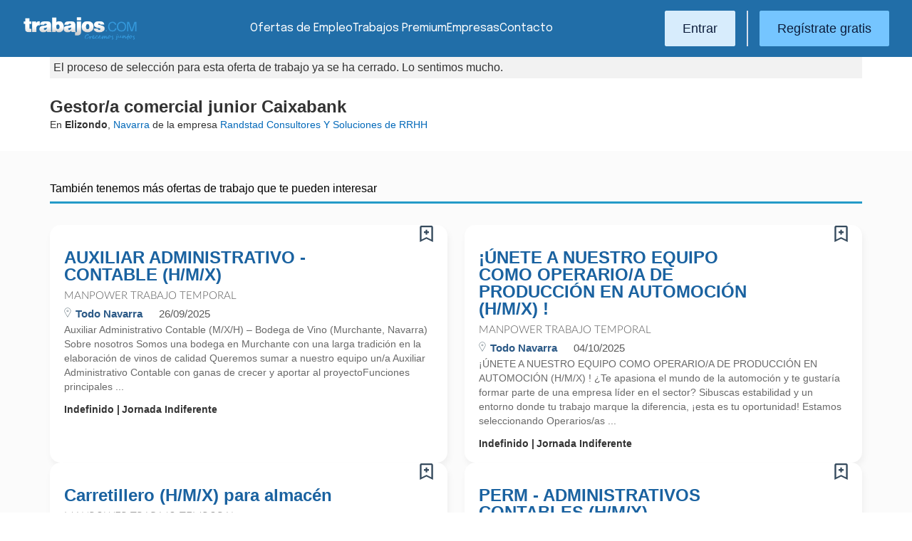

--- FILE ---
content_type: text/html; charset=UTF-8
request_url: https://www.trabajos.com/ofertas/1196179901/gestor-a-comercial-junior-caixabank/
body_size: 7252
content:

<!DOCTYPE html PUBLIC "-//W3C//DTD XHTML 1.0 Transitional//EN" "http://www.w3.org/TR/xhtml1/DTD/xhtml1-transitional.dtd"><html xmlns="http://www.w3.org/1999/xhtml"><head><title>Ofertas de empleo: Gestor/a comercial junior Caixabank - Trabajos.com</title><meta http-equiv="Content-Type" content="text/html; charset=utf-8" /><meta name="description" content="Trabaja de Gestor/a comercial junior Caixabank en Navarra en la empresa Randstad Consultores Y Soluciones de RRHH. Regístrate y envía tu curriculum vitae a la oferta de trabajo de Gestor/a comercial junior Caixabank a través de Trabajos.com" /><meta name="keywords" content="trabajo, empleo, Gestor/a comercial junior Caixabank, trabajo en Navarra, trabajar en Randstad Consultores Y Soluciones de RRHH, trabajar de Gestor/a comercial junior Caixabank, oferta de trabajo en Randstad Consultores Y Soluciones de RRHH" /><meta name="apple-itunes-app" content="app-id=516317735" /><meta property="fb:admins" content="550580406" /><meta property="fb:admins" content="1379411340" /><meta property="fb:admins" content="100010285996518" /><meta http-equiv="Content-Language" content="es"/><meta name="Distribution" content="global"/><meta name="referrer" content="always" /><link rel="shortcut icon" href="/favicon.ico" /><link rel="stylesheet" href="/css/theme/jquery-ui.css?366" type="text/css" media="screen" /><link rel="manifest" href="/firebase/manifest.json"><!-- Start VWO Async SmartCode --><link rel="preconnect" href="https://dev.visualwebsiteoptimizer.com" /><script type='text/javascript' id='vwoCode'>window._vwo_code || (function() {var account_id=969587,version=2.1,settings_tolerance=2000,hide_element='body',hide_element_style = 'opacity:0 !important;filter:alpha(opacity=0) !important;background:none !important;transition:none !important;',/* DO NOT EDIT BELOW THIS LINE */f=false,w=window,d=document,v=d.querySelector('#vwoCode'),cK='_vwo_'+account_id+'_settings',cc={};try{var c=JSON.parse(localStorage.getItem('_vwo_'+account_id+'_config'));cc=c&&typeof c==='object'?c:{}}catch(e){}var stT=cc.stT==='session'?w.sessionStorage:w.localStorage;code={nonce:v&&v.nonce,use_existing_jquery:function(){return typeof use_existing_jquery!=='undefined'?use_existing_jquery:undefined},library_tolerance:function(){return typeof library_tolerance!=='undefined'?library_tolerance:undefined},settings_tolerance:function(){return cc.sT||settings_tolerance},hide_element_style:function(){return'{'+(cc.hES||hide_element_style)+'}'},hide_element:function(){if(performance.getEntriesByName('first-contentful-paint')[0]){return''}return typeof cc.hE==='string'?cc.hE:hide_element},getVersion:function(){return version},finish:function(e){if(!f){f=true;var t=d.getElementById('_vis_opt_path_hides');if(t)t.parentNode.removeChild(t);if(e)(new Image).src='https://dev.visualwebsiteoptimizer.com/ee.gif?a='+account_id+e}},finished:function(){return f},addScript:function(e){var t=d.createElement('script');t.type='text/javascript';if(e.src){t.src=e.src}else{t.text=e.text}v&&t.setAttribute('nonce',v.nonce);d.getElementsByTagName('head')[0].appendChild(t)},load:function(e,t){var n=this.getSettings(),i=d.createElement('script'),r=this;t=t||{};if(n){i.textContent=n;d.getElementsByTagName('head')[0].appendChild(i);if(!w.VWO||VWO.caE){stT.removeItem(cK);r.load(e)}}else{var o=new XMLHttpRequest;o.open('GET',e,true);o.withCredentials=!t.dSC;o.responseType=t.responseType||'text';o.onload=function(){if(t.onloadCb){return t.onloadCb(o,e)}if(o.status===200||o.status===304){_vwo_code.addScript({text:o.responseText})}else{_vwo_code.finish('&e=loading_failure:'+e)}};o.onerror=function(){if(t.onerrorCb){return t.onerrorCb(e)}_vwo_code.finish('&e=loading_failure:'+e)};o.send()}},getSettings:function(){try{var e=stT.getItem(cK);if(!e){return}e=JSON.parse(e);if(Date.now()>e.e){stT.removeItem(cK);return}return e.s}catch(e){return}},init:function(){if(d.URL.indexOf('__vwo_disable__')>-1)return;var e=this.settings_tolerance();w._vwo_settings_timer=setTimeout(function(){_vwo_code.finish();stT.removeItem(cK)},e);var t;if(this.hide_element()!=='body'){t=d.createElement('style');var n=this.hide_element(),i=n?n+this.hide_element_style():'',r=d.getElementsByTagName('head')[0];t.setAttribute('id','_vis_opt_path_hides');v&&t.setAttribute('nonce',v.nonce);t.setAttribute('type','text/css');if(t.styleSheet)t.styleSheet.cssText=i;else t.appendChild(d.createTextNode(i));r.appendChild(t)}else{t=d.getElementsByTagName('head')[0];var i=d.createElement('div');i.style.cssText='z-index: 2147483647 !important;position: fixed !important;left: 0 !important;top: 0 !important;width: 100% !important;height: 100% !important;background: white !important;';i.setAttribute('id','_vis_opt_path_hides');i.classList.add('_vis_hide_layer');t.parentNode.insertBefore(i,t.nextSibling)}var o=window._vis_opt_url||d.URL,s='https://dev.visualwebsiteoptimizer.com/j.php?a='+account_id+'&u='+encodeURIComponent(o)+'&vn='+version;if(w.location.search.indexOf('_vwo_xhr')!==-1){this.addScript({src:s})}else{this.load(s+'&x=true')}}};w._vwo_code=code;code.init();})();</script><!-- End VWO Async SmartCode --><script type="text/javascript">(function(i,s,o,g,r,a,m){i['GoogleAnalyticsObject']=r;i[r]=i[r]||function(){	(i[r].q=i[r].q||[]).push(arguments)},i[r].l=1*new Date();a=s.createElement(o),	m=s.getElementsByTagName(o)[0];a.async=1;a.src=g;m.parentNode.insertBefore(a,m)	})(window,document,'script','//www.google-analytics.com/analytics.js','ga');	ga('create', 'UA-152964-1', {'cookieDomain': 'trabajos.com','userId': ''});	ga('send', 'pageview');</script><!--include virtual="/empresa/ssi_script_hotjar.thtml" --><!-- Global site tag (gtag.js) - Google Ads: 1070656476 --><!--<script async src="https://www.googletagmanager.com/gtag/js?id=AW-1070656476"></script><script>window.dataLayer = window.dataLayer || [];
function gtag(){dataLayer.push(arguments);}
gtag('js', new Date());
gtag('config', 'AW-1070656476', {'allow_enhanced_conversions': true});</script>--><!--conversionRegistroEmpresas--><!-- Event snippet for Etiqueta de remarketing: remarketing page --><script> gtag('event', 'conversion', { 'send_to': 'AW-1070656476/i3qkCPT29QMQ3NfD_gM', 'aw_remarketing_only': true });</script><!-- New script for Google Analitycs 4 (GA4) --><script async src="https://www.googletagmanager.com/gtag/js?id=G-B8K8J061WJ"></script><script> window.dataLayer = window.dataLayer || []; function gtag(){dataLayer.push(arguments);} gtag('js', new Date()); gtag('config', 'G-B8K8J061WJ');</script><!-- New Script for Clearbit --><script type="text/javascript"> (function (d, u, h, s) { h = d.getElementsByTagName('head')[0]; s = d.createElement('script'); s.async = 1; s.src = u + new Date().getTime(); h.appendChild(s); } )(document, 'https://grow.clearbitjs.com/api/pixel.js?v=');</script><!-- Google Tag Manager --><script>(function(w,d,s,l,i){w[l]=w[l]||[];w[l].push({'gtm.start': new Date().getTime(),event:'gtm.js'});var f=d.getElementsByTagName(s)[0], j=d.createElement(s),dl=l!='dataLayer'?'&l='+l:'';j.async=true;j.src= 'https://www.googletagmanager.com/gtm.js?id='+i+dl;f.parentNode.insertBefore(j,f);
})(window,document,'script','dataLayer','GTM-W65KH6TZ');</script><!-- End Google Tag Manager --><link rel="stylesheet" type="text/css" href="/css/layout.css?366" /><link rel="stylesheet" type="text/css" href="/css/layout-style.css?366" /><link rel="stylesheet" type="text/css" href="/css/estilos.css?366" /><link rel="stylesheet" type="text/css" href="/css/ver_oferta.css?366" /><!--#include virtual="/ssi_css_centroempleo.thtml" --><!--#include virtual="/ssi_css_usuario.thtml" --><link rel="stylesheet" type="text/css" href="/css/es/pais.css?366" /><link media="print" href="/css/print.css?366" type="text/css" rel="stylesheet"><style>.crearalerta {border-top:20px solid #ffd200; font-family:LLLight, arial, sans-serif; color:#333; padding:40px 0; border-bottom:3px solid #d9d9d9;margin-bottom:50px; background:url("/img/2016/fondoalerta.jpg") no-repeat 0 0px; background-size:cover; font-size:300%; }
.crearalerta_inner{max-width:420px; margin-left:120px; text-align:center}
.crearalerta_inner h3{color:#777; font-size:80%; margin:2px 0 }
.btalerta {border-radius:10px; padding:6px 21px 8px 21px; margin-top:16px; font-size:80%; display:inline-block; font-family:Arial, san-serif; background:rgba(34,107,171,1); color:#fff}
.btalerta:hover { background:rgba(14,87,151,1); color:#fff}
.btalerta:visited {color:#fff}
@media screen and (max-width: 640px){
.crearalerta_inner { margin-left:0; max-width:none;}
.crearalerta { margin-bottom:25px !important;}
}</style><meta name="viewport" content="width=device-width, initial-scale=1.0" /><!-- Google tag (gtag.js) --><script async src="https://www.googletagmanager.com/gtag/js?id=AW-1070656476"></script><script> window.dataLayer = window.dataLayer || []; function gtag(){dataLayer.push(arguments);} gtag('js', new Date()); gtag('config', 'AW-1070656476'); </script></head><body><header><iframe id='acdf9837' name='acdf9837' src='//a.hspvst.com/delivery/afr.php?zoneid=22&amp;cb=INSERT_RANDOM_NUMBER_HERE' frameborder='0' scrolling='no' width="0" height="0" srtyle="display:none; visibility:hidden"></iframe><h1>Gestor/a comercial junior Caixabank</h1><div class="container"><div class="header-wrapper"><div class="logo"><a href="https://www.trabajos.com/" id="cabLogo" title="Trabajos.com"><img src="/img/2014/logo-c.png" alt="Trabajos.com" class="logo" /></a><a href="https://www.trabajos.com/" id="cabLogoPre" aria-label="Trabajos.com"><img src="/img/2015/premium/logo-premium.png" alt="" class="logoPremium" width="100%" height="100%" /></a><a href="https://www.trabajos.com/" id="cabLogoPro" aria-label="Trabajos.com"><img src="/img/2015/premium/logo-profesional.png" alt="" class="logoProfesional" width="100%" height="100%" /></a></div><!--#include virtual="/ssi_cabecera_username.thtml" --><ul class="menu"><li class="ofertas"><a href="https://www.trabajos.com/ofertas-empleo/"  title="Ofertas de Trabajo" id="cabEmpleo">Ofertas de Empleo</a></li><li class="cursos"><a href="https://www.trabajos.com/premium/mejora-candidatura/?utm_source=trabajos&utm_medium=web&utm_campaign=LandingMejora"  id="cabPremium">Trabajos Premium</a></li><li class="empresas"><a href="https://www.trabajos.com/empresas/"  title="Publicar Ofertas Trabajo Gratis" id="cabEmpresas">Empresas</a></li><li class="contacto"><a href="https://www.trabajos.com/contacto/?contacto=HV_CONTACTO" id="cabEmpresas">Contacto</a></li></ul><div class="authentication"><a href="https://www.trabajos.com/acceso/" title="Entrar a Trabajos.com" rel="nofollow" class="btn btn-light">Entrar</a><hr class="separator separator-vertical" /><a href="https://www.trabajos.com/candidato/registro/" id="cabRegistrate" rel="nofollow" class="btn">Reg&iacute;strate gratis</a></div><span title="Menú" class="header-mobile-trigger"><img src="/img/2025/menu-trigger.svg" alt="Menu" /></span></div><div class="menu-mobile" id="menuMov"><span title="Menú" class="header-mobile-trigger"><img src="/img/2025/menu-trigger-close.svg" alt="Menu" /></span><div class="menu-mobile-logged"><!--#include virtual="/ssi_cabecera_username.thtml" --><!--#include virtual="/empresa/ssi_cabecera_empresa.thtml" --></div><ul class="list text-center"><li><a href="https://www.trabajos.com/ofertas/"  id="cabEmpleoMov">Ofertas de Empleo</a></li><li><a href="https://www.trabajos.com/premium/mejora-candidatura/?utm_source=trabajos&utm_medium=web&utm_campaign=LandingMejora"  id="cabPremiumMov">Trabajos Premium</a></li><li><a href="https://www.trabajos.com/empresas/"  id="cabEmpresasMov">Empresas</a></li><li><a href="https://www.trabajos.com/contacto/?contacto=HV_CONTACTO" id="cabEmpresas">Contacto</a></li></ul><div class="authentication"><a href="https://www.trabajos.com/acceso/" title="Entrar a Trabajos.com" rel="nofollow" class="btn btn-light">Entrar</a><hr class="separator" /><a href="https://www.trabajos.com/candidato/registro/" id="cabRegistrate" rel="nofollow" class="btn">Reg&iacute;strate</a></div></div></div><div class="print logoprint"><img src="/img/logo_trabajos.gif" alt="Trabajos.com" /></div></header><!--#include virtual="/portal_corporativo/ssi_cabecera.thtml" --><!--#include virtual="/portal_corporativo/centro_empleo/ssi_datos_empresa.thtml" --><div class="ofertacaducada"><p class="avisocaducado">El proceso de selecci&oacute;n para esta oferta de trabajo ya se ha cerrado. Lo sentimos mucho.</p><h2>Gestor/a comercial junior Caixabank</h2><p class="minidatos"> En  <strong>Elizondo</strong>, <a href="https://www.trabajos.com/ofertas-empleo/navarra" title="Ofertas de Empleo en Navarra">Navarra</a><!--HV_CAMPO_PAISVACANTE (HV_PAISVACANTE) HV_CAMPO_PAISVACANTE--> de la empresa <a href="/empresa/randstad_consultores_y_soluciones_de_rrhh_slu" title="Ofertas de Empleo en Randstad Consultores Y Soluciones de RRHH" class="empresa"><span> Randstad Consultores Y Soluciones de RRHH</span></a></p></div><div style="background: #FBFBFB;" ><div id="marcadorRRSS" class="marcadorRRSS"><div class="container" style="padding:45px 10px;"><h2 >También tenemos más ofertas de trabajo que te pueden interesar</h2><div class="row row-cols-1 row-cols-lg-2 g-2"><div class="col"><div class="listado2014 card oferta"><div class="card-body"><div id="avisoOfertaGuardada1196407593" class="avisoOfGuardada" style="display:none;"></div><div id="guardarOfertaFavorita1196407593" data-usuario="0" data-oferta="1196407593" class="fav"></div><div id="litGuardarOfertaFavorita1196407593" class="fav_guardar">Guardar en favoritas</div><div class="title-block"><a href="/ofertas/1196407593/auxiliar-administrativo-contable-h-m-x-/" class="oferta j4m_link" data-j4m_val="1196407593" title="Oferta AUXILIAR ADMINISTRATIVO - CONTABLE (H/M/X)" >AUXILIAR ADMINISTRATIVO - CONTABLE (H/M/X)</a><div><p class=""></p></div></div><a href="https://manpower_temporal.trabajos.com" class="empresa" >Manpower Trabajo Temporal</a><div class="info-oferta"><span class="loc"><span class="location"><span><strong>Todo Navarra</strong> &nbsp;</span></span></span><span class="fecha"><!--#include virtual="/candidato/2014/ssi_listado_alerta_nueva_oferta.thtml" -->26/09/2025</span></div><p class="do"> Auxiliar Administrativo Contable (M/X/H) &ndash; Bodega de Vino (Murchante, Navarra) Sobre nosotros Somos una bodega en Murchante con una larga tradici&oacute;n en la elaboraci&oacute;n de vinos de calidad Queremos sumar a nuestro equipo un/a Auxiliar Administrativo Contable con ganas de crecer y aportar al proyectoFunciones principales ...</p><p class="oi"><span>Indefinido</span><span class="oilast">Jornada Indiferente</span></p><!--#include virtual="/ssi_listado_fila_ofertas_boton_inscripcion.thtml" --></div></div></div><div class="col"><div class="listado2014 card oferta"><div class="card-body"><div id="avisoOfertaGuardada1196409571" class="avisoOfGuardada" style="display:none;"></div><div id="guardarOfertaFavorita1196409571" data-usuario="0" data-oferta="1196409571" class="fav"></div><div id="litGuardarOfertaFavorita1196409571" class="fav_guardar">Guardar en favoritas</div><div class="title-block"><a href="/ofertas/1196409571/unete-a-nuestro-equipo-como-operario-a-de-produccion-en-automocion-h-m-x-/" class="oferta j4m_link" data-j4m_val="1196409571" title="Oferta ¡ÚNETE A NUESTRO EQUIPO COMO OPERARIO/A DE PRODUCCIÓN EN AUTOMOCIÓN (H/M/X) !" >¡ÚNETE A NUESTRO EQUIPO COMO OPERARIO/A DE PRODUCCIÓN EN AUTOMOCIÓN (H/M/X) !</a><div><p class=""></p></div></div><a href="https://manpower_temporal.trabajos.com" class="empresa" >Manpower Trabajo Temporal</a><div class="info-oferta"><span class="loc"><span class="location"><span><strong>Todo Navarra</strong> &nbsp;</span></span></span><span class="fecha"><!--#include virtual="/candidato/2014/ssi_listado_alerta_nueva_oferta.thtml" -->04/10/2025</span></div><p class="do"> &iexcl;&Uacute;NETE A NUESTRO EQUIPO COMO OPERARIO/A DE PRODUCCI&Oacute;N EN AUTOMOCI&Oacute;N (H/M/X) ! &iquest;Te apasiona el mundo de la automoci&oacute;n y te gustar&iacute;a formar parte de una empresa l&iacute;der en el sector? Sibuscas estabilidad y un entorno donde tu trabajo marque la diferencia, &iexcl;esta es tu oportunidad! Estamos seleccionando Operarios/as ...</p><p class="oi"><span>Indefinido</span><span class="oilast">Jornada Indiferente</span></p><!--#include virtual="/ssi_listado_fila_ofertas_boton_inscripcion.thtml" --></div></div></div><div class="col"><div class="listado2014 card oferta"><div class="card-body"><div id="avisoOfertaGuardada1196423257" class="avisoOfGuardada" style="display:none;"></div><div id="guardarOfertaFavorita1196423257" data-usuario="0" data-oferta="1196423257" class="fav"></div><div id="litGuardarOfertaFavorita1196423257" class="fav_guardar">Guardar en favoritas</div><div class="title-block"><a href="/ofertas/1196423257/carretillero-h-m-x-para-almacen/" class="oferta j4m_link" data-j4m_val="1196423257" title="Oferta Carretillero (H/M/X) para almacén" >Carretillero (H/M/X) para almacén</a><div><p class=""></p></div></div><a href="https://manpower_temporal.trabajos.com" class="empresa" >Manpower Trabajo Temporal</a><div class="info-oferta"><span class="loc"><span class="location"><span><strong>Todo Navarra</strong> &nbsp;</span></span></span><span class="fecha"><!--#include virtual="/candidato/2014/ssi_listado_alerta_nueva_oferta.thtml" -->13/10/2025</span></div><p class="do"> Importante empresa de log&iacute;stica de la zona de Sang&uuml;esa precisa incorporar personal para el almac&eacute;n en f&aacute;brica del sector industrialRequisitos: Experiencia en el puesto ofertado de al menos 1 a&ntilde;o Carnet de carretilla vigente Disponibilidad de incorporaci&oacute;n inmediata Movilidad geogr&aacute;fica hasta la zona Veh&iacute;culo propio ...</p><p class="oi"><span>Indefinido</span><span class="oilast">Jornada Indiferente</span></p><!--#include virtual="/ssi_listado_fila_ofertas_boton_inscripcion.thtml" --></div></div></div><div class="col"><div class="listado2014 card oferta"><div class="card-body"><div id="avisoOfertaGuardada1196426258" class="avisoOfGuardada" style="display:none;"></div><div id="guardarOfertaFavorita1196426258" data-usuario="0" data-oferta="1196426258" class="fav"></div><div id="litGuardarOfertaFavorita1196426258" class="fav_guardar">Guardar en favoritas</div><div class="title-block"><a href="/ofertas/1196426258/perm-administrativos-contables-h-m-x-/" class="oferta j4m_link" data-j4m_val="1196426258" title="Oferta PERM - ADMINISTRATIVOS CONTABLES (H/M/X)" >PERM - ADMINISTRATIVOS CONTABLES (H/M/X)</a><div><p class=""></p></div></div><a href="https://manpower_temporal.trabajos.com" class="empresa" >Manpower Trabajo Temporal</a><div class="info-oferta"><span class="loc"><span class="location"><span><strong>Todo Navarra</strong> &nbsp;</span></span></span><span class="fecha"><!--#include virtual="/candidato/2014/ssi_listado_alerta_nueva_oferta.thtml" -->18/10/2025</span></div><p class="do"> &iquest;Te apasiona el mundo del deporte y te gustar&iacute;a formar parte de una empresa l&iacute;der en el sector?
Si buscas estabilidad y un entorno donde tu trabajo marque la diferencia, esta es tu oportunidad.
Estamos seleccionando Administrativos contables (H/M/X) para una importante empresa ubicada en la Comarca de Pamplona (Navarra), ...</p><p class="oi"><span>Indefinido</span><span class="oilast">Jornada Indiferente</span></p><!--#include virtual="/ssi_listado_fila_ofertas_boton_inscripcion.thtml" --></div></div></div><div class="col"><div class="listado2014 card oferta"><div class="card-body"><div id="avisoOfertaGuardada1196431608" class="avisoOfGuardada" style="display:none;"></div><div id="guardarOfertaFavorita1196431608" data-usuario="0" data-oferta="1196431608" class="fav"></div><div id="litGuardarOfertaFavorita1196431608" class="fav_guardar">Guardar en favoritas</div><div class="title-block"><a href="/ofertas/1196431608/electromantenimiento-h-m-x-/" class="oferta j4m_link" data-j4m_val="1196431608" title="Oferta Electromantenimiento (H/M/X)" >Electromantenimiento (H/M/X)</a><div><p class=""></p></div></div><a href="https://manpower_temporal.trabajos.com" class="empresa" >Manpower Trabajo Temporal</a><div class="info-oferta"><span class="loc"><span class="location"><span><strong>Todo Navarra</strong> &nbsp;</span></span></span><span class="fecha"><!--#include virtual="/candidato/2014/ssi_listado_alerta_nueva_oferta.thtml" -->02/11/2025</span></div><p class="doextended"> Oferta de Empleo: Electromec&aacute;nico/a &ndash; Funes (Pol&iacute;gono de Rinc&oacute;n de Soto)

Desde Manpower buscamos un/a Electromec&aacute;nico/a para incorporaci&oacute;n directa en una importante empresa del sector industrial. La posici&oacute;n est&aacute; orientada a brindar soporte t&eacute;cnico en mantenimiento electromec&aacute;nico dentro de un entorno productivo.

Funciones ...</p><p class="oi"><span>Indefinido</span><span class="oilast">Jornada Indiferente</span></p><!--#include virtual="/ssi_listado_fila_ofertas_boton_inscripcion.thtml" --></div></div></div></div></div></div><div id="marcadorRRSS" class="marcadorRRSS"><div class="container" style="padding:20px 10px;"><h2>Te proponemos ofertas de trabajo en <strong>ciudades próximas</strong></h2><div class="row row-cols-1 row-cols-lg-2 g-2"><div class="col"><div class="listado2014 card oferta"><div class="card-body"><div id="avisoOfertaGuardada1196407593" class="avisoOfGuardada" style="display:none;"></div><div id="guardarOfertaFavorita1196407593" data-usuario="0" data-oferta="1196407593" class="fav"></div><div id="litGuardarOfertaFavorita1196407593" class="fav_guardar">Guardar en favoritas</div><div class="title-block"><a href="/ofertas/1196407593/auxiliar-administrativo-contable-h-m-x-/" class="oferta j4m_link" data-j4m_val="1196407593" title="Oferta AUXILIAR ADMINISTRATIVO - CONTABLE (H/M/X)" >AUXILIAR ADMINISTRATIVO - CONTABLE (H/M/X)</a><div><p class=""></p></div></div><a href="https://manpower_temporal.trabajos.com" class="empresa" >Manpower Trabajo Temporal</a><div class="info-oferta"><span class="loc"><span class="location"><span><strong>Todo Navarra</strong> &nbsp;</span></span></span><span class="fecha"><!--#include virtual="/candidato/2014/ssi_listado_alerta_nueva_oferta.thtml" -->26/09/2025</span></div><p class="do"> Auxiliar Administrativo Contable (M/X/H) &ndash; Bodega de Vino (Murchante, Navarra) Sobre nosotros Somos una bodega en Murchante con una larga tradici&oacute;n en la elaboraci&oacute;n de vinos de calidad Queremos sumar a nuestro equipo un/a Auxiliar Administrativo Contable con ganas de crecer y aportar al proyectoFunciones principales ...</p><p class="oi"><span>Indefinido</span><span class="oilast">Jornada Indiferente</span></p><!--#include virtual="/ssi_listado_fila_ofertas_boton_inscripcion.thtml" --></div></div></div><div class="col"><div class="listado2014 card oferta"><div class="card-body"><div id="avisoOfertaGuardada1196409571" class="avisoOfGuardada" style="display:none;"></div><div id="guardarOfertaFavorita1196409571" data-usuario="0" data-oferta="1196409571" class="fav"></div><div id="litGuardarOfertaFavorita1196409571" class="fav_guardar">Guardar en favoritas</div><div class="title-block"><a href="/ofertas/1196409571/unete-a-nuestro-equipo-como-operario-a-de-produccion-en-automocion-h-m-x-/" class="oferta j4m_link" data-j4m_val="1196409571" title="Oferta ¡ÚNETE A NUESTRO EQUIPO COMO OPERARIO/A DE PRODUCCIÓN EN AUTOMOCIÓN (H/M/X) !" >¡ÚNETE A NUESTRO EQUIPO COMO OPERARIO/A DE PRODUCCIÓN EN AUTOMOCIÓN (H/M/X) !</a><div><p class=""></p></div></div><a href="https://manpower_temporal.trabajos.com" class="empresa" >Manpower Trabajo Temporal</a><div class="info-oferta"><span class="loc"><span class="location"><span><strong>Todo Navarra</strong> &nbsp;</span></span></span><span class="fecha"><!--#include virtual="/candidato/2014/ssi_listado_alerta_nueva_oferta.thtml" -->04/10/2025</span></div><p class="do"> &iexcl;&Uacute;NETE A NUESTRO EQUIPO COMO OPERARIO/A DE PRODUCCI&Oacute;N EN AUTOMOCI&Oacute;N (H/M/X) ! &iquest;Te apasiona el mundo de la automoci&oacute;n y te gustar&iacute;a formar parte de una empresa l&iacute;der en el sector? Sibuscas estabilidad y un entorno donde tu trabajo marque la diferencia, &iexcl;esta es tu oportunidad! Estamos seleccionando Operarios/as ...</p><p class="oi"><span>Indefinido</span><span class="oilast">Jornada Indiferente</span></p><!--#include virtual="/ssi_listado_fila_ofertas_boton_inscripcion.thtml" --></div></div></div><div class="col"><div class="listado2014 card oferta"><div class="card-body"><div id="avisoOfertaGuardada1196423257" class="avisoOfGuardada" style="display:none;"></div><div id="guardarOfertaFavorita1196423257" data-usuario="0" data-oferta="1196423257" class="fav"></div><div id="litGuardarOfertaFavorita1196423257" class="fav_guardar">Guardar en favoritas</div><div class="title-block"><a href="/ofertas/1196423257/carretillero-h-m-x-para-almacen/" class="oferta j4m_link" data-j4m_val="1196423257" title="Oferta Carretillero (H/M/X) para almacén" >Carretillero (H/M/X) para almacén</a><div><p class=""></p></div></div><a href="https://manpower_temporal.trabajos.com" class="empresa" >Manpower Trabajo Temporal</a><div class="info-oferta"><span class="loc"><span class="location"><span><strong>Todo Navarra</strong> &nbsp;</span></span></span><span class="fecha"><!--#include virtual="/candidato/2014/ssi_listado_alerta_nueva_oferta.thtml" -->13/10/2025</span></div><p class="do"> Importante empresa de log&iacute;stica de la zona de Sang&uuml;esa precisa incorporar personal para el almac&eacute;n en f&aacute;brica del sector industrialRequisitos: Experiencia en el puesto ofertado de al menos 1 a&ntilde;o Carnet de carretilla vigente Disponibilidad de incorporaci&oacute;n inmediata Movilidad geogr&aacute;fica hasta la zona Veh&iacute;culo propio ...</p><p class="oi"><span>Indefinido</span><span class="oilast">Jornada Indiferente</span></p><!--#include virtual="/ssi_listado_fila_ofertas_boton_inscripcion.thtml" --></div></div></div><div class="col"><div class="listado2014 card oferta"><div class="card-body"><div id="avisoOfertaGuardada1196426258" class="avisoOfGuardada" style="display:none;"></div><div id="guardarOfertaFavorita1196426258" data-usuario="0" data-oferta="1196426258" class="fav"></div><div id="litGuardarOfertaFavorita1196426258" class="fav_guardar">Guardar en favoritas</div><div class="title-block"><a href="/ofertas/1196426258/perm-administrativos-contables-h-m-x-/" class="oferta j4m_link" data-j4m_val="1196426258" title="Oferta PERM - ADMINISTRATIVOS CONTABLES (H/M/X)" >PERM - ADMINISTRATIVOS CONTABLES (H/M/X)</a><div><p class=""></p></div></div><a href="https://manpower_temporal.trabajos.com" class="empresa" >Manpower Trabajo Temporal</a><div class="info-oferta"><span class="loc"><span class="location"><span><strong>Todo Navarra</strong> &nbsp;</span></span></span><span class="fecha"><!--#include virtual="/candidato/2014/ssi_listado_alerta_nueva_oferta.thtml" -->18/10/2025</span></div><p class="do"> &iquest;Te apasiona el mundo del deporte y te gustar&iacute;a formar parte de una empresa l&iacute;der en el sector?
Si buscas estabilidad y un entorno donde tu trabajo marque la diferencia, esta es tu oportunidad.
Estamos seleccionando Administrativos contables (H/M/X) para una importante empresa ubicada en la Comarca de Pamplona (Navarra), ...</p><p class="oi"><span>Indefinido</span><span class="oilast">Jornada Indiferente</span></p><!--#include virtual="/ssi_listado_fila_ofertas_boton_inscripcion.thtml" --></div></div></div><div class="col"><div class="listado2014 card oferta"><div class="card-body"><div id="avisoOfertaGuardada1196431608" class="avisoOfGuardada" style="display:none;"></div><div id="guardarOfertaFavorita1196431608" data-usuario="0" data-oferta="1196431608" class="fav"></div><div id="litGuardarOfertaFavorita1196431608" class="fav_guardar">Guardar en favoritas</div><div class="title-block"><a href="/ofertas/1196431608/electromantenimiento-h-m-x-/" class="oferta j4m_link" data-j4m_val="1196431608" title="Oferta Electromantenimiento (H/M/X)" >Electromantenimiento (H/M/X)</a><div><p class=""></p></div></div><a href="https://manpower_temporal.trabajos.com" class="empresa" >Manpower Trabajo Temporal</a><div class="info-oferta"><span class="loc"><span class="location"><span><strong>Todo Navarra</strong> &nbsp;</span></span></span><span class="fecha"><!--#include virtual="/candidato/2014/ssi_listado_alerta_nueva_oferta.thtml" -->02/11/2025</span></div><p class="doextended"> Oferta de Empleo: Electromec&aacute;nico/a &ndash; Funes (Pol&iacute;gono de Rinc&oacute;n de Soto)

Desde Manpower buscamos un/a Electromec&aacute;nico/a para incorporaci&oacute;n directa en una importante empresa del sector industrial. La posici&oacute;n est&aacute; orientada a brindar soporte t&eacute;cnico en mantenimiento electromec&aacute;nico dentro de un entorno productivo.

Funciones ...</p><p class="oi"><span>Indefinido</span><span class="oilast">Jornada Indiferente</span></p><!--#include virtual="/ssi_listado_fila_ofertas_boton_inscripcion.thtml" --></div></div></div></div></div></div><div id="marcadorRRSS" class="marcadorRRSS"><div class="container" style="padding:20px 10px;"><h2>Te proponemos ofertas de trabajo en <strong>sectores similares</strong></h2><div class="row row-cols-1 row-cols-lg-2 g-2"><div class="col"><div class="listado2014 card oferta"><div class="card-body"><div id="avisoOfertaGuardada1196407593" class="avisoOfGuardada" style="display:none;"></div><div id="guardarOfertaFavorita1196407593" data-usuario="0" data-oferta="1196407593" class="fav"></div><div id="litGuardarOfertaFavorita1196407593" class="fav_guardar">Guardar en favoritas</div><div class="title-block"><a href="/ofertas/1196407593/auxiliar-administrativo-contable-h-m-x-/" class="oferta j4m_link" data-j4m_val="1196407593" title="Oferta AUXILIAR ADMINISTRATIVO - CONTABLE (H/M/X)" >AUXILIAR ADMINISTRATIVO - CONTABLE (H/M/X)</a><div><p class=""></p></div></div><a href="https://manpower_temporal.trabajos.com" class="empresa" >Manpower Trabajo Temporal</a><div class="info-oferta"><span class="loc"><span class="location"><span><strong>Todo Navarra</strong> &nbsp;</span></span></span><span class="fecha"><!--#include virtual="/candidato/2014/ssi_listado_alerta_nueva_oferta.thtml" -->26/09/2025</span></div><p class="do"> Auxiliar Administrativo Contable (M/X/H) &ndash; Bodega de Vino (Murchante, Navarra) Sobre nosotros Somos una bodega en Murchante con una larga tradici&oacute;n en la elaboraci&oacute;n de vinos de calidad Queremos sumar a nuestro equipo un/a Auxiliar Administrativo Contable con ganas de crecer y aportar al proyectoFunciones principales ...</p><p class="oi"><span>Indefinido</span><span class="oilast">Jornada Indiferente</span></p><!--#include virtual="/ssi_listado_fila_ofertas_boton_inscripcion.thtml" --></div></div></div><div class="col"><div class="listado2014 card oferta"><div class="card-body"><div id="avisoOfertaGuardada1196409571" class="avisoOfGuardada" style="display:none;"></div><div id="guardarOfertaFavorita1196409571" data-usuario="0" data-oferta="1196409571" class="fav"></div><div id="litGuardarOfertaFavorita1196409571" class="fav_guardar">Guardar en favoritas</div><div class="title-block"><a href="/ofertas/1196409571/unete-a-nuestro-equipo-como-operario-a-de-produccion-en-automocion-h-m-x-/" class="oferta j4m_link" data-j4m_val="1196409571" title="Oferta ¡ÚNETE A NUESTRO EQUIPO COMO OPERARIO/A DE PRODUCCIÓN EN AUTOMOCIÓN (H/M/X) !" >¡ÚNETE A NUESTRO EQUIPO COMO OPERARIO/A DE PRODUCCIÓN EN AUTOMOCIÓN (H/M/X) !</a><div><p class=""></p></div></div><a href="https://manpower_temporal.trabajos.com" class="empresa" >Manpower Trabajo Temporal</a><div class="info-oferta"><span class="loc"><span class="location"><span><strong>Todo Navarra</strong> &nbsp;</span></span></span><span class="fecha"><!--#include virtual="/candidato/2014/ssi_listado_alerta_nueva_oferta.thtml" -->04/10/2025</span></div><p class="do"> &iexcl;&Uacute;NETE A NUESTRO EQUIPO COMO OPERARIO/A DE PRODUCCI&Oacute;N EN AUTOMOCI&Oacute;N (H/M/X) ! &iquest;Te apasiona el mundo de la automoci&oacute;n y te gustar&iacute;a formar parte de una empresa l&iacute;der en el sector? Sibuscas estabilidad y un entorno donde tu trabajo marque la diferencia, &iexcl;esta es tu oportunidad! Estamos seleccionando Operarios/as ...</p><p class="oi"><span>Indefinido</span><span class="oilast">Jornada Indiferente</span></p><!--#include virtual="/ssi_listado_fila_ofertas_boton_inscripcion.thtml" --></div></div></div><div class="col"><div class="listado2014 card oferta"><div class="card-body"><div id="avisoOfertaGuardada1196423257" class="avisoOfGuardada" style="display:none;"></div><div id="guardarOfertaFavorita1196423257" data-usuario="0" data-oferta="1196423257" class="fav"></div><div id="litGuardarOfertaFavorita1196423257" class="fav_guardar">Guardar en favoritas</div><div class="title-block"><a href="/ofertas/1196423257/carretillero-h-m-x-para-almacen/" class="oferta j4m_link" data-j4m_val="1196423257" title="Oferta Carretillero (H/M/X) para almacén" >Carretillero (H/M/X) para almacén</a><div><p class=""></p></div></div><a href="https://manpower_temporal.trabajos.com" class="empresa" >Manpower Trabajo Temporal</a><div class="info-oferta"><span class="loc"><span class="location"><span><strong>Todo Navarra</strong> &nbsp;</span></span></span><span class="fecha"><!--#include virtual="/candidato/2014/ssi_listado_alerta_nueva_oferta.thtml" -->13/10/2025</span></div><p class="do"> Importante empresa de log&iacute;stica de la zona de Sang&uuml;esa precisa incorporar personal para el almac&eacute;n en f&aacute;brica del sector industrialRequisitos: Experiencia en el puesto ofertado de al menos 1 a&ntilde;o Carnet de carretilla vigente Disponibilidad de incorporaci&oacute;n inmediata Movilidad geogr&aacute;fica hasta la zona Veh&iacute;culo propio ...</p><p class="oi"><span>Indefinido</span><span class="oilast">Jornada Indiferente</span></p><!--#include virtual="/ssi_listado_fila_ofertas_boton_inscripcion.thtml" --></div></div></div><div class="col"><div class="listado2014 card oferta"><div class="card-body"><div id="avisoOfertaGuardada1196426258" class="avisoOfGuardada" style="display:none;"></div><div id="guardarOfertaFavorita1196426258" data-usuario="0" data-oferta="1196426258" class="fav"></div><div id="litGuardarOfertaFavorita1196426258" class="fav_guardar">Guardar en favoritas</div><div class="title-block"><a href="/ofertas/1196426258/perm-administrativos-contables-h-m-x-/" class="oferta j4m_link" data-j4m_val="1196426258" title="Oferta PERM - ADMINISTRATIVOS CONTABLES (H/M/X)" >PERM - ADMINISTRATIVOS CONTABLES (H/M/X)</a><div><p class=""></p></div></div><a href="https://manpower_temporal.trabajos.com" class="empresa" >Manpower Trabajo Temporal</a><div class="info-oferta"><span class="loc"><span class="location"><span><strong>Todo Navarra</strong> &nbsp;</span></span></span><span class="fecha"><!--#include virtual="/candidato/2014/ssi_listado_alerta_nueva_oferta.thtml" -->18/10/2025</span></div><p class="do"> &iquest;Te apasiona el mundo del deporte y te gustar&iacute;a formar parte de una empresa l&iacute;der en el sector?
Si buscas estabilidad y un entorno donde tu trabajo marque la diferencia, esta es tu oportunidad.
Estamos seleccionando Administrativos contables (H/M/X) para una importante empresa ubicada en la Comarca de Pamplona (Navarra), ...</p><p class="oi"><span>Indefinido</span><span class="oilast">Jornada Indiferente</span></p><!--#include virtual="/ssi_listado_fila_ofertas_boton_inscripcion.thtml" --></div></div></div><div class="col"><div class="listado2014 card oferta"><div class="card-body"><div id="avisoOfertaGuardada1196431608" class="avisoOfGuardada" style="display:none;"></div><div id="guardarOfertaFavorita1196431608" data-usuario="0" data-oferta="1196431608" class="fav"></div><div id="litGuardarOfertaFavorita1196431608" class="fav_guardar">Guardar en favoritas</div><div class="title-block"><a href="/ofertas/1196431608/electromantenimiento-h-m-x-/" class="oferta j4m_link" data-j4m_val="1196431608" title="Oferta Electromantenimiento (H/M/X)" >Electromantenimiento (H/M/X)</a><div><p class=""></p></div></div><a href="https://manpower_temporal.trabajos.com" class="empresa" >Manpower Trabajo Temporal</a><div class="info-oferta"><span class="loc"><span class="location"><span><strong>Todo Navarra</strong> &nbsp;</span></span></span><span class="fecha"><!--#include virtual="/candidato/2014/ssi_listado_alerta_nueva_oferta.thtml" -->02/11/2025</span></div><p class="doextended"> Oferta de Empleo: Electromec&aacute;nico/a &ndash; Funes (Pol&iacute;gono de Rinc&oacute;n de Soto)

Desde Manpower buscamos un/a Electromec&aacute;nico/a para incorporaci&oacute;n directa en una importante empresa del sector industrial. La posici&oacute;n est&aacute; orientada a brindar soporte t&eacute;cnico en mantenimiento electromec&aacute;nico dentro de un entorno productivo.

Funciones ...</p><p class="oi"><span>Indefinido</span><span class="oilast">Jornada Indiferente</span></p><!--#include virtual="/ssi_listado_fila_ofertas_boton_inscripcion.thtml" --></div></div></div></div></div></div><div id="marcadorRRSS" class="marcadorRRSS"><div class="container" style="padding:20px 10px;"><h2>Te proponemos <strong>búsquedas similares</strong></h2><a class="busqueda-relacionada" href="#">Técnico industrial</a><a class="busqueda-relacionada" href="#">Mecánico electricista</a><a class="busqueda-relacionada" href="#">Electromecánicos</a></div></div></div><script type="text/javascript">ga('send', 'pageview', 'caducada');</script><div id="dialogLogin"><!--#include virtual="/ssi_login.thtml" --><!--#include virtual="/ssi_registro.thtml" --><!--#include virtual="/ssi_hola.thtml" --></div><footer><div class="container footer-wrapper"><div class="footer-top"><div class="footer-top-logos"><img src="/img/2014/logo-c.png" alt="Trabajos.com" class="logo" /><div><a href="https://play.google.com/store/apps/details?id=com.trabajos&referrer=utm_source%3Dpie_web"><img src="/img/2016/ico_gplay.png" alt="Google Play" class="" /></a><a href="https://itunes.apple.com/es/app/apple-store/id516317735?pt=597523&ct=pie_web&mt=8"><img src="/img/2016/ico_ios.png" alt="App Store" class="" /></a></div></div><div class="footer-top-links"><ul class="list"><li><p class="text-big text-bold">Sobre nosotros</p></li><li><a class="text-light" href="https://www.trabajos.com/informacion/">Informaci&oacute;n</a></li><li><a class="text-light" href="https://www.trabajos.com/quienes-somos/" rel="nofollow">Qui&eacute;nes somos</a></li><li><a class="text-light" href="https://hispavista.trabajos.com/" rel="nofollow">Trabaja con nosotros</a></li><li><a class="text-light" href="https://blog.trabajos.com">Blog de Trabajos.com</a></li><li><a class="text-light" href="https://www.trabajos.com/contacto/?contacto=0" rel="nofollow">Cont&aacute;ctanos</a></li></ul><ul class="list"><li><p class="text-big text-bold">Ayuda</p></li><li><a class="text-light" href="https://www.trabajos.com/ayuda/">Ayuda</a></li><li><a class="text-light" href="https://www.trabajos.com/aviso-legal/" rel="nofollow">Aviso legal</a></li><li><a class="text-light" href="https://www.trabajos.com/condiciones-uso/" rel="nofollow">Condiciones de uso</a></li><li><a class="text-light" href="https://www.trabajos.com/politica-cookies/" rel="nofollow">Pol&iacute;tica de cookies</a></li><li><a class="text-light" href="https://www.trabajos.com/politica-privacidad/" rel="nofollow">Pol&iacute;tica de privacidad</a></li></ul></div></div><hr class="separator-horizontal" /><div class="footer-bottom"><p class="text-white opacity-50">Trabajos.com es una marca de Hispavista</p><div class="redes"><ul class="icosPie"><li><a href="https://www.facebook.com/trabajoscom" rel="me nofollow" title="Trabajos.com en Facebook" class="icosPieFb"></a></li><li><a href="https://www.twitter.com/trabajoscom/" rel="me nofollow" title="Trabajos.com en Twitter" class="icosPieTw"></a></li><li><a href="https://www.linkedin.com/company/trabajos-com" rel="me nofollow" title="Trabajos.com en LinkedIn" class="icosPieLi"></a></li></ul></div></div></div></footer><!-- Firebase --><script language="javascript" src="https://www.gstatic.com/firebasejs/4.1.1/firebase-app.js"></script><script language="javascript" src="https://www.gstatic.com/firebasejs/4.1.1/firebase-messaging.js"></script><script language="javascript" src="https://www.gstatic.com/firebasejs/4.4.0/firebase.js"></script><script language="javascript" src="/js/firebase/firebase-messaging-receive.min.js?366"></script><script language="javascript" src="/js/jquery.js?366"></script><script language="javascript" src="/js/ui/ui.jquery.js?366"></script><script type="text/javascript"> ga('set', 'dimension1', 'Anonimo'); ga('set', 'dimension2', 'Sin'); ga('set', 'dimension3', 'Sin'); ga('set', 'dimension4', 'No'); </script><script language="javascript" src="/js/jquery-plugins/mailcheck/mailcheck.min.js?366"></script><script language="javascript" src="/js/correctoremail.min.js?366"></script><script language="javascript" src="/js/cabecera.js?366"></script><script language="javascript" src="/js/login.min.js?366"></script><!-- IP: 18.117.222.73 - CODPAIS:240 --><!--include virtual="/ssi_pixel_mexads.thtml" --><img src="https://tags.w55c.net/rs?id=72dc6090d9f54b1c9b8cbd9cce68e6eb&t=homepage" /><script async src="https://t.hspvst.com/tracking.php?id=98&e=trabajos"></script></body><script language="javascript" src="/js/listados.js?366"></script></html>